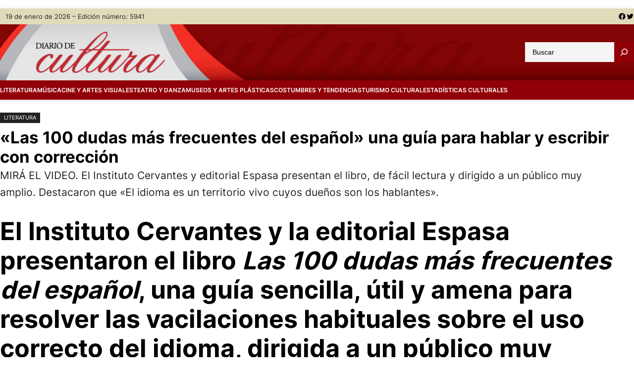

--- FILE ---
content_type: text/css
request_url: https://www.diariodecultura.com.ar/wp-content/themes/visualnews/design.css?ver=1.0.4
body_size: 2182
content:
.one-line,
.two-lines,
.featured-right .wp-block-post-title,
.content-list .wp-block-post-title,
.content-list .wp-block-post-excerpt,
.wp-block-post-excerpt,
.three-lines,
.featured-left .wp-block-post-title,
.four-lines {
  overflow: hidden;
  display: -webkit-box;
  -webkit-box-orient: vertical; }

.one-line {
  -webkit-line-clamp: 1; }

.two-lines, .featured-right .wp-block-post-title, .content-list .wp-block-post-title, .content-list .wp-block-post-excerpt, .wp-block-post-excerpt {
  -webkit-line-clamp: 2; }

.three-lines, .featured-left .wp-block-post-title {
  -webkit-line-clamp: 3; }

.four-lines {
  -webkit-line-clamp: 4; }

.wp-block-post-featured-image:has(.default-thumbnail),
.wp-block-latest-posts__featured-image:has(.default-thumbnail),
.wp-block-latest-posts__featured-image.alignleft:has(.default-thumbnail),
.default-thumbnail {
  display: none; }

/* Featured Content */
.alignleft {
  float: left; }

.alignright {
  float: right; }

.wp-block-post-title a {
  display: block; }

.featured-left .wp-block-post {
  border-bottom: 1px solid #f0f0f0;
  margin: 0 0 20px 0 !important;
  padding: 0 0 20px 0 !important; }
  .featured-left .wp-block-post:last-child {
    border-bottom: none;
    margin-bottom: 0 !important;
    padding-bottom: 0 !important; }
.featured-left .wp-block-post-featured-image {
  margin: 0 15px 0 0; }
.featured-left .wp-block-post-title a {
  display: block; }

.featured-right .wp-block-post-title a {
  display: block; }

.post-list .wp-block-post {
  border-bottom: 1px solid #f0f0f0;
  margin: 0 0 20px 0 !important;
  padding: 0 0 20px 0 !important; }
  .post-list .wp-block-post:last-child {
    border-bottom: none;
    margin-bottom: 0 !important;
    padding-bottom: 0 !important; }

.post-list-title .wp-block-post {
  border-bottom: 1px solid #f0f0f0;
  margin: 0 0 15px 0 !important;
  padding: 0 0 15px 0 !important; }
  .post-list-title .wp-block-post:last-child {
    border-bottom: none;
    margin-bottom: 0 !important;
    padding-bottom: 0 !important; }

.border-top {
  border-top: 1px solid #f0f0f0;
  margin: 15px 0 0 0 !important;
  padding: 15px 0 0 0; }

.footer-post-list .wp-block-post {
  margin: 0 0 20px 0 !important; }
  .footer-post-list .wp-block-post:last-child {
    margin: 0 !important; }
.footer-post-list .wp-block-post-title a:hover {
  color: var(--wp--preset--color--primary); }

.wp-block-post-template .wp-block-post:after {
  content: " ";
  clear: both;
  display: block; }
.wp-block-post-template .taxonomy-category a {
  display: none; }
  .wp-block-post-template .taxonomy-category a:first-child {
    display: inline-block; }
  .wp-block-post-template .taxonomy-category a:hover {
    color: #222 !important; }
.wp-block-post-template .taxonomy-category .wp-block-post-terms__separator {
  display: none; }

/* Content Block */
.content-list .wp-block-post {
  border-bottom: 1px solid #f0f0f0;
  padding-bottom: 2rem;
  margin-bottom: 2rem; }
  .content-list .wp-block-post:last-child {
    margin: 0; }
  .content-list .wp-block-post:after {
    clear: both;
    content: " ";
    display: block; }
.content-list figure {
  float: left;
  margin: 0 1.25em 0 0;
  width: 260px; }
.content-list .wp-block-post-title a {
  display: inherit; }
.content-list .wp-block-post-excerpt {
  margin: 10px 0 0 0; }
.content-list .wp-block-post-excerpt__excerpt {
  margin: 0; }

.section-header {
  border-bottom: 1px solid #f0f0f0;
  display: block;
  position: relative;
  height: 42px;
  line-height: 41px !important; }
  .section-header:before {
    background-color: var(--wp--preset--color--primary);
    content: " ";
    display: inline-block;
    position: absolute;
    width: 20px;
    height: 3px;
    left: 0;
    bottom: -1px; }
  .section-header h2 {
    line-height: 41px !important; }
  .section-header .sub-links a {
    color: #999;
    text-decoration: none; }
  .section-header .sub-links a:hover {
    color: #222; }

/* Site Header */
.wp-block-site-title a {
  background: none;
  padding: 0; }
  .wp-block-site-title a:hover, .wp-block-site-title a:visited {
    color: #222; }

/* Navigation */
@media only screen and (min-width: 1024px) {
  .wp-block-navigation__container {
    gap: 1.5em; }

  .wp-block-navigation:not(.has-background) .wp-block-navigation__submenu-container {
    border: none;
    box-shadow: rgba(99, 99, 99, 0.2) 0px 2px 8px 0px; }

  .wp-block-navigation .wp-block-navigation-item__content {
    padding-top: 10px;
    padding-bottom: 10px; }

  .wp-block-navigation .wp-block-navigation__submenu-container {
    z-index: 20 !important;
    padding: 0 15px; }
    .wp-block-navigation .wp-block-navigation__submenu-container li {
      border-bottom: 1px dotted #f0f0f0;
      padding: 0; }
      .wp-block-navigation .wp-block-navigation__submenu-container li:last-child {
        border-bottom: none; }
      .wp-block-navigation .wp-block-navigation__submenu-container li a {
        padding: 10px 0; } }
.wp-block-search__button, .wp-block-file .wp-block-file__button {
  margin-left: 0; }

header.wp-block-template-part {
  box-shadow: rgba(99, 99, 99, 0.2) 0px 2px 8px 0px;
  margin: 0 0 1.5em; }
  header.wp-block-template-part .wp-block-search {
    width: 220px;
    height: 40px; }
  header.wp-block-template-part .wp-block-social-links.is-style-logos-only .wp-social-link svg {
    width: 1rem;
    height: 1rem; }

.top-bar .wp-block-social-links {
  padding: 8px 0; }

.primary-menu li a:hover {
  color: var(--wp--preset--color--primary) !important; }

.top-menu a:hover {
  color: #fff !important; }
.top-menu .wp-block-navigation__submenu-container a:hover {
  color: #222 !important; }

.wp-site-blocks .wp-block-search .wp-block-search__inside-wrapper,
.editor-styles-wrapper .wp-block-search .wp-block-search__inside-wrapper {
  border: none;
  height: 40px; }

.editor-styles-wrapper .wp-block-search .wp-block-search__inside-wrapper .wp-block-search__input,
.wp-site-blocks .wp-block-search .wp-block-search__inside-wrapper .wp-block-search__input {
  background-color: #f5f5f5;
  border: none;
  color: #333;
  font-size: 14px;
  height: 40px;
  line-height: 40px; }

.wp-site-blocks .wp-block-search .wp-block-search__inside-wrapper .wp-block-search__button,
.editor-styles-wrapper .wp-block-search .wp-block-search__inside-wrapper .wp-block-search__button {
  font-size: 0.9em;
  margin-left: 0;
  height: 40px;
  padding: 0 15px; }

.wp-site-blocks .wp-block-search.wp-block-search__icon-button .wp-block-search__button,
.editor-styles-wrapper .wp-block-search.wp-block-search__icon-button .wp-block-search__button {
  margin-left: 0;
  height: 40px;
  padding: 0 8px; }

.wp-element-button,
.wp-block-button__link {
  line-height: 1; }

.wp-block-query-pagination {
  margin-top: 2rem !important; }
  .wp-block-query-pagination .page-numbers,
  .wp-block-query-pagination a,
  .wp-block-query-pagination .wp-block-query-pagination-next,
  .wp-block-query-pagination .wp-block-query-pagination-previous {
    background-color: #f0f0f0;
    display: inline-block;
    height: 32px;
    line-height: 32px;
    padding: 0 12px;
    border-radius: 0;
    box-shadow: none;
    text-transform: uppercase;
    font-size: 12px;
    font-weight: bold; }
    .wp-block-query-pagination .page-numbers:hover,
    .wp-block-query-pagination a:hover,
    .wp-block-query-pagination .wp-block-query-pagination-next:hover,
    .wp-block-query-pagination .wp-block-query-pagination-previous:hover {
      background-color: var(--wp--preset--color--primary);
      color: #fff; }
  .wp-block-query-pagination .page-numbers:active,
  .wp-block-query-pagination .page-numbers.current {
    background-color: var(--wp--preset--color--primary);
    color: #fff; }

.archive-header {
  border-bottom: 1px solid #f0f0f0;
  position: relative; }
  .archive-header:before {
    background-color: var(--wp--preset--color--primary);
    content: " ";
    display: inline-block;
    position: absolute;
    width: 20px;
    height: 3px;
    left: 0;
    bottom: -1px; }
  .archive-header .wp-block-term-description p {
    color: #999;
    margin: 10px 0 0 0; }

.wp-block-tag-cloud a {
  background-color: #f0f0f0;
  border: none;
  color: #555 !important;
  font-size: 13px !important;
  line-height: 1.4;
  margin: 0 0 3px 0;
  padding: 4px 8px;
  text-transform: lowercase;
  text-decoration: none !important; }
  .wp-block-tag-cloud a:hover {
    background-color: #222;
    color: #fff !important; }

.wp-block-latest-posts__list li {
  border-bottom: 1px solid #f0f0f0;
  margin-bottom: 15px;
  padding-bottom: 15px; }
  .wp-block-latest-posts__list li:after {
    clear: both;
    content: " ";
    display: block; }
  .wp-block-latest-posts__list li:last-child {
    border-bottom: none;
    margin-bottom: 0;
    padding-bottom: 0; }
.wp-block-latest-posts__list .wp-block-latest-posts__post-date {
  margin-top: 5px; }

.wp-block-categories-list {
  padding: 0; }
  .wp-block-categories-list li {
    border-bottom: 1px solid #f5f5f5;
    list-style: none;
    margin-bottom: 12px;
    padding-bottom: 12px; }
    .wp-block-categories-list li:last-child {
      margin-bottom: 0; }
    .wp-block-categories-list li:hover .post-count {
      background-color: #e9e9e9;
      color: #666; }
  .wp-block-categories-list .post-count {
    float: right;
    background: #f0f0f0;
    color: #999;
    font-size: 11px;
    font-weight: 400;
    text-align: center;
    min-width: 24px;
    height: 24px;
    line-height: 24px;
    position: relative;
    top: 1px; }

.wp-block-post-author {
  height: 24px;
  line-height: 24px; }
  .wp-block-post-author .wp-block-post-author__avatar img {
    border-radius: 50%;
    width: 24px;
    height: auto; }
  .wp-block-post-author a:hover {
    color: #222 !important; }

.wp-block-post-date {
  height: 24px;
  line-height: 24px; }

.wp-block-post-excerpt {
  line-height: 1.8; }

.wp-block-post-excerpt__excerpt {
  margin: 0; }

.wp-block-latest-posts__list .wp-block-latest-posts__post-date {
  color: #999; }

.footer-list {
  padding: 0; }
  .footer-list li {
    list-style: none;
    margin-bottom: 5px; }

.bottom-contact figure {
  line-height: 1.3; }

.single .content-col .wp-block-post-terms.taxonomy-category {
  margin: 0 0 1.5rem 0; }
  .single .content-col .wp-block-post-terms.taxonomy-category a {
    background-color: #222;
    color: #fff;
    display: inline-block;
    font-size: 11px;
    margin: 0 5px 0 0;
    padding: 2px 8px;
    text-transform: uppercase; }
    .single .content-col .wp-block-post-terms.taxonomy-category a:hover {
      background-color: var(--wp--preset--color--primary) !important;
      color: #fff; }
  .single .content-col .wp-block-post-terms.taxonomy-category .wp-block-post-terms__separator {
    display: none; }
.single .wp-block-post-terms.taxonomy-post_tag a {
  background-color: #f0f0f0;
  color: #333;
  display: inline-block;
  font-size: 11px;
  margin-right: 5px;
  padding: 2px 8px;
  text-transform: uppercase; }
  .single .wp-block-post-terms.taxonomy-post_tag a:hover {
    background-color: #222;
    color: #fff; }
.single .wp-block-post-terms.taxonomy-post_tag .wp-block-post-terms__separator {
  display: none; }

.page .wp-block-post-content p a,
.single .wp-block-post-content p a {
  color: var(--wp--preset--color--primary); }

.entry-content img {
  max-width: 100%; }

.wp-block-comment-template {
  border-bottom: 1px solid #f0f0f0;
  margin-bottom: 2rem; }
  .wp-block-comment-template .comment {
    border-top: 1px solid #f0f0f0;
    padding: 2rem 0 0 0; }
    .wp-block-comment-template .comment p {
      margin: 0 0 20px 0; }
      .wp-block-comment-template .comment p:last-child {
        margin-bottom: 0; }
    .wp-block-comment-template .comment .wp-block-comment-author-name {
      font-weight: bold; }
    .wp-block-comment-template .comment time a:hover,
    .wp-block-comment-template .comment .wp-block-comment-edit-link a:hover,
    .wp-block-comment-template .comment .wp-block-comment-reply-link a:hover {
      color: #222; }

.logged-in-as {
  font-size: 14px; }
  .logged-in-as a {
    color: var(--wp--preset--color--primary); }

.wp-block-post-author__name a {
  text-decoration: none; }

.author-box {
  border: 1px solid #f0f0f0;
  padding: 1.5rem; }
  .author-box:after {
    clear: both;
    content: " ";
    display: block; }
  .author-box .wp-block-post-author__avatar {
    margin-right: 10px; }
  .author-box .wp-block-post-author__name {
    color: #222;
    font-weight: bold; }
  .author-box .wp-block-post-author-biography {
    font-size: 0.95em; }
    .author-box .wp-block-post-author-biography a {
      color: var(--wp--preset--color--primary);
      text-decoration: underline; }
      .author-box .wp-block-post-author-biography a:hover {
        text-decoration: none; }

.wp-block-post-comments-form input:not([type=submit]),
.wp-block-post-comments-form textarea {
  border-color: #f0f0f0; }

.footer-menu .wp-block-navigation__container,
footer.wp-block-template-part .wp-block-navigation .wp-block-navigation__container {
  gap: 10px 20px; }
.footer-menu .wp-block-navigation__submenu-container,
footer.wp-block-template-part .wp-block-navigation .wp-block-navigation__submenu-container {
  display: none !important; }

footer.wp-block-template-part ul {
  list-style: none;
  padding-left: 0; }
  footer.wp-block-template-part ul li {
    margin-bottom: 10px; }

footer.wp-block-template-part a:hover {
  color: var(--wp--preset--color--primary); }
footer.wp-block-template-part .wp-block-social-links {
  margin-top: 2rem !important; }

.site-bottom {
  border-top: 1px solid rgba(255, 255, 255, 0.1); }
  .site-bottom a {
    color: #fff !important;
    text-decoration: none; }
  .site-bottom a:hover {
    color: var(--wp--preset--color--primary) !important; }

/*# sourceMappingURL=design.css.map */
